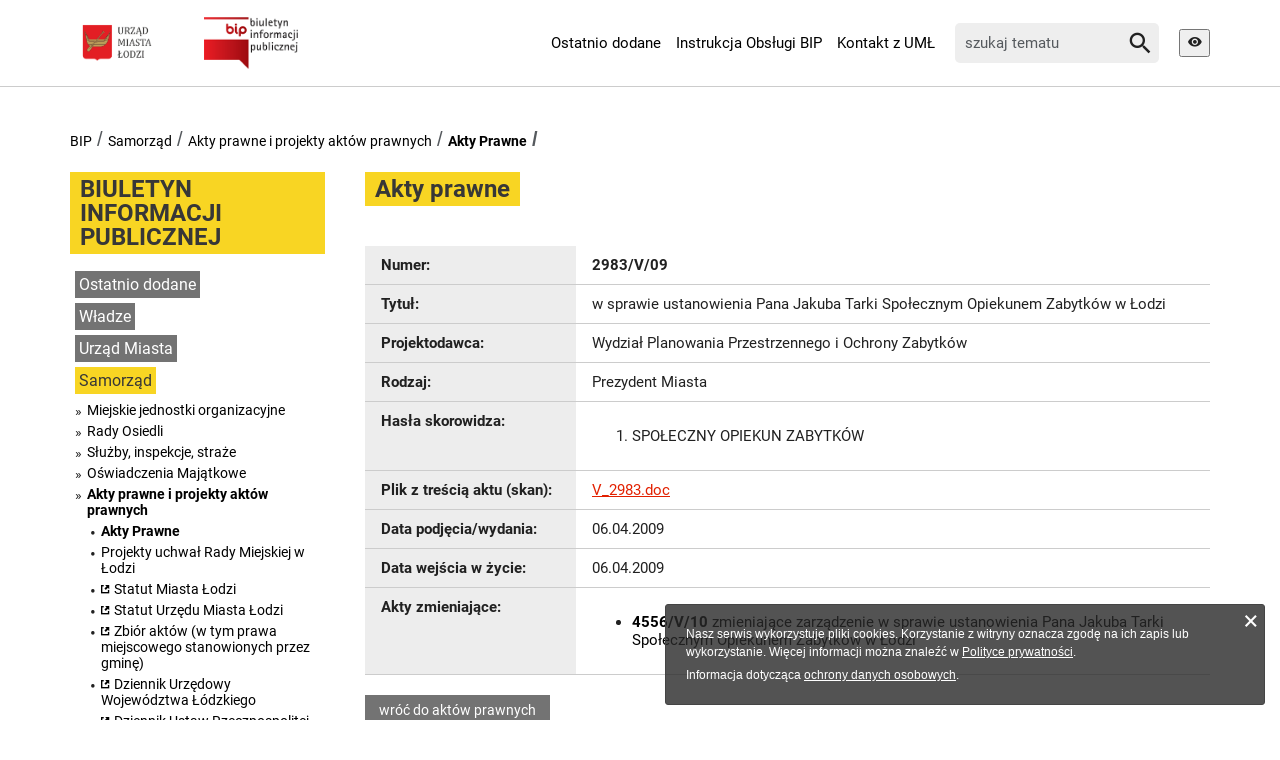

--- FILE ---
content_type: text/html; charset=utf-8
request_url: https://bip.uml.lodz.pl/samorzad/akty-prawne-i-projekty-aktow-prawnych/akty-prawne/?tx_edgelegalacts_legalacts%5BlegalAct%5D=21698&tx_edgelegalacts_legalacts%5Baction%5D=show&tx_edgelegalacts_legalacts%5Bcontroller%5D=LegalAct
body_size: 7761
content:
<!DOCTYPE html>
<html lang="pl">
<head>

<meta charset="utf-8">
<!-- 
	======= Created by Magprojekt [mprt.pl] ======= 2023 =======

	This website is powered by TYPO3 - inspiring people to share!
	TYPO3 is a free open source Content Management Framework initially created by Kasper Skaarhoj and licensed under GNU/GPL.
	TYPO3 is copyright 1998-2026 of Kasper Skaarhoj. Extensions are copyright of their respective owners.
	Information and contribution at https://typo3.org/
-->

<base href="https://bip.uml.lodz.pl/">
<link rel="icon" href="/typo3conf/ext/uml_portal/Resources/Public/Icons/favicon.ico" type="image/vnd.microsoft.icon">
<title>Akty Prawne: BIP ŁÓDŹ</title>
<meta http-equiv="x-ua-compatible" content="IE=edge" />
<meta name="generator" content="TYPO3 CMS" />
<meta name="viewport" content="width=device-width, initial-scale=1" />
<meta name="robots" content="index,follow" />
<meta property="og:title" content="Akty Prawne" />
<meta name="twitter:card" content="summary" />
<meta name="apple-mobile-web-app-capable" content="no" />


<link rel="stylesheet" href="/typo3temp/assets/css/d5546bd559935de54de7a14857893a86.css?1704480054" media="all">
<link rel="stylesheet" href="/typo3conf/ext/uml_portal/Resources/Public/Vendors/accessibility-toolbox/styles/css/accessibility.toolbox.css?1767106884" media="all">
<link rel="alternate stylesheet" href="/typo3conf/ext/uml_portal/Resources/Public/Css/highcontrast.css?1767106884" media="all" title="highcontrast">
<link rel="stylesheet" href="/typo3conf/ext/uml_portal/Resources/Public/Vendors/magnificpopup/magnific-popup.css?1767106884" media="all">
<link rel="stylesheet" href="/typo3conf/ext/uml_portal/Resources/Public/Vendors/mate.accordion/styles/css/mate.accordion.css?1767106884" media="all">
<link rel="stylesheet" href="/typo3conf/ext/uml_portal/Resources/Public/Vendors/slick/slick.css?1767106884" media="all">
<link rel="stylesheet" href="/typo3conf/ext/uml_portal/Resources/Public/Vendors/slick/slick-theme.css?1767106884" media="all">
<link rel="stylesheet" href="/typo3conf/ext/uml_portal/Resources/Public/Vendors/pickadate/themes/classic.css?1767106884" media="all">
<link rel="stylesheet" href="/typo3conf/ext/uml_portal/Resources/Public/Vendors/pickadate/themes/classic.date.css?1767106884" media="all">
<link rel="stylesheet" href="/typo3conf/ext/uml_portal/Resources/Public/Vendors/pickadate/themes/classic.time.css?1767106884" media="all">
<link rel="stylesheet" href="/typo3conf/ext/uml_portal/Resources/Public/Vendors/mediaelement/mediaelementplayer.css?1767106884" media="all">
<link rel="stylesheet" href="/typo3conf/ext/uml_portal/Resources/Public/Vendors/mediaelement-playlist/styles/css/mep-feature-playlist.css?1767106884" media="all">
<link rel="stylesheet" href="/typo3conf/ext/uml_portal/Resources/Public/Vendors/select2/select2.min.css?1767106884" media="all">
<link rel="stylesheet" href="/typo3conf/ext/uml_portal/Resources/Public/Css/mate.css?1767106884" media="all">
<link rel="stylesheet" href="/typo3conf/ext/uml_portal/Resources/Public/Vendors/cookie-box/styles/css/cookiebox.css?1767106884" media="all">
<link rel="stylesheet" href="/typo3conf/ext/uml_portal/Resources/Public/Vendors/tingle/tingle.min.css?1767106884" media="all">
<link rel="stylesheet" href="/typo3conf/ext/uml_portal/Resources/Public/Vendors/tooltipster/css/tooltipster.bundle.min.css?1767106884" media="all">
<link rel="stylesheet" href="/typo3conf/ext/uml_portal/Resources/Public/Vendors/tooltipster/css/plugins/tooltipster/sideTip/themes/tooltipster-sideTip-light.min.css?1767106884" media="all">
<link rel="stylesheet" href="/typo3conf/ext/uml_portal/Resources/Public/Vendors/twentytwenty/twentytwenty.css?1767106884" media="all">
<link rel="stylesheet" href="/typo3conf/ext/uml_portal/Resources/Public/Css/typo3_fsc.css?1767106884" media="all">
<link rel="stylesheet" href="/typo3conf/ext/uml_portal/Resources/Public/Css/project.css?1767106884" media="all">
<link rel="stylesheet" href="/typo3conf/ext/uml_portal/Resources/Public/Css/bip.css?1767106884" media="all">




<script src="/typo3conf/ext/uml_portal/Resources/Public/Vendors/accessibility-toolbox/accessibility.toolbox.js?1767106884"></script>
<script src="/typo3conf/ext/uml_portal/Resources/Public/JavaScript/Dist/banners.js?1767106884"></script>



<script async src="//ads.biblioteka.lodz.pl/www/delivery/asyncjs.php"></script>        <!-- Global site tag (gtag.js) - Google Analytics -->
        <script async src="https://www.googletagmanager.com/gtag/js?id=UA-25825547-40"></script>
        <script>
            window.dataLayer = window.dataLayer || [];
            function gtag(){dataLayer.push(arguments);}
            gtag('js', new Date());
            gtag('config', 'UA-25825547-40');
        </script>
<link rel="canonical" href="https://bip.uml.lodz.pl/samorzad/akty-prawne-i-projekty-aktow-prawnych/akty-prawne/?tx_edgelegalacts_legalacts%5Bdemand%5D%5Bade%5D=&amp;tx_edgelegalacts_legalacts%5Bdemand%5D%5Bads%5D=&amp;tx_edgelegalacts_legalacts%5Bdemand%5D%5Bapde%5D=&amp;tx_edgelegalacts_legalacts%5Bdemand%5D%5Bapds%5D=&amp;tx_edgelegalacts_legalacts%5Bdemand%5D%5Bbflde%5D=&amp;tx_edgelegalacts_legalacts%5Bdemand%5D%5Bbflds%5D=&amp;tx_edgelegalacts_legalacts%5Bdemand%5D%5Bdesigners%5D%5B0%5D=&amp;tx_edgelegalacts_legalacts%5Bdemand%5D%5Bsymbol%5D=54%2F2026&amp;tx_edgelegalacts_legalacts%5Bdemand%5D%5Btags%5D%5B0%5D=&amp;tx_edgelegalacts_legalacts%5Bdemand%5D%5Btde%5D=&amp;tx_edgelegalacts_legalacts%5Bdemand%5D%5Btds%5D=&amp;tx_edgelegalacts_legalacts%5Bdemand%5D%5Btitle%5D=&amp;tx_edgelegalacts_legalacts%5Bdemand%5D%5Btypes%5D%5B0%5D=&amp;tx_edgelegalacts_legalacts%5B__referrer%5D%5B%40action%5D=list&amp;tx_edgelegalacts_legalacts%5B__referrer%5D%5B%40controller%5D=LegalAct&amp;tx_edgelegalacts_legalacts%5B__referrer%5D%5B%40extension%5D=EdgeLegalActs&amp;tx_edgelegalacts_legalacts%5B__referrer%5D%5B%40request%5D=%7B%22%40extension%22%3A%22EdgeLegalActs%22%2C%22%40controller%22%3A%22LegalAct%22%2C%22%40action%22%3A%22list%22%7De333be0434d3aff0f178fb95e3b84b2f1d507771&amp;tx_edgelegalacts_legalacts%5B__referrer%5D%5Barguments%5D=YTowOnt95b1b1cfe3f5faa2d0a6c5278e7be77ab312b41c3&amp;tx_edgelegalacts_legalacts%5B__trustedProperties%5D=%7B%22demand%22%3A%7B%22symbol%22%3A1%2C%22title%22%3A1%2C%22types%22%3A%5B1%5D%2C%22tags%22%3A%5B1%5D%2C%22designers%22%3A%5B1%5D%2C%22tds%22%3A1%2C%22tde%22%3A1%2C%22ads%22%3A1%2C%22ade%22%3A1%2C%22apds%22%3A1%2C%22apde%22%3A1%2C%22bflds%22%3A1%2C%22bflde%22%3A1%7D%7D3eca82386c1a819adc7d5584c35656e5a9312a86&amp;__umlf=1&amp;cHash=d930470a80b39c6ea325f78bb7732263"/>


<!-- VhsAssetsDependenciesLoaded inlinejs -->
</head>
<body class="is-subpage section-color--gold" data-page-level=3 >
<ul id="accessible-menu">
    <li><a href="/samorzad/akty-prawne-i-projekty-aktow-prawnych/akty-prawne/?tx_edgelegalacts_legalacts%5B__referrer%5D%5B%40extension%5D=EdgeLegalActs&tx_edgelegalacts_legalacts%5B__referrer%5D%5B%40controller%5D=LegalAct&tx_edgelegalacts_legalacts%5B__referrer%5D%5B%40action%5D=list&tx_edgelegalacts_legalacts%5B__referrer%5D%5Barguments%5D=YTowOnt95b1b1cfe3f5faa2d0a6c5278e7be77ab312b41c3&tx_edgelegalacts_legalacts%5B__referrer%5D%5B%40request%5D=%7B%22%40extension%22%3A%22EdgeLegalActs%22%2C%22%40controller%22%3A%22LegalAct%22%2C%22%40action%22%3A%22list%22%7De333be0434d3aff0f178fb95e3b84b2f1d507771&tx_edgelegalacts_legalacts%5B__trustedProperties%5D=%7B%22demand%22%3A%7B%22symbol%22%3A1%2C%22title%22%3A1%2C%22types%22%3A%5B1%5D%2C%22tags%22%3A%5B1%5D%2C%22designers%22%3A%5B1%5D%2C%22tds%22%3A1%2C%22tde%22%3A1%2C%22ads%22%3A1%2C%22ade%22%3A1%2C%22apds%22%3A1%2C%22apde%22%3A1%2C%22bflds%22%3A1%2C%22bflde%22%3A1%7D%7D3eca82386c1a819adc7d5584c35656e5a9312a86&__umlf=1&tx_edgelegalacts_legalacts%5Bdemand%5D%5Bsymbol%5D=54%2F2026&tx_edgelegalacts_legalacts%5Bdemand%5D%5Btitle%5D=&tx_edgelegalacts_legalacts%5Bdemand%5D%5Btypes%5D%5B0%5D=&tx_edgelegalacts_legalacts%5Bdemand%5D%5Btags%5D%5B0%5D=&tx_edgelegalacts_legalacts%5Bdemand%5D%5Bdesigners%5D%5B0%5D=&tx_edgelegalacts_legalacts%5Bdemand%5D%5Btds%5D=&tx_edgelegalacts_legalacts%5Bdemand%5D%5Btde%5D=&tx_edgelegalacts_legalacts%5Bdemand%5D%5Bads%5D=&tx_edgelegalacts_legalacts%5Bdemand%5D%5Bade%5D=&tx_edgelegalacts_legalacts%5Bdemand%5D%5Bapds%5D=&tx_edgelegalacts_legalacts%5Bdemand%5D%5Bapde%5D=&tx_edgelegalacts_legalacts%5Bdemand%5D%5Bbflds%5D=&tx_edgelegalacts_legalacts%5Bdemand%5D%5Bbflde%5D=#accessible-aside-nav" tabindex="1">Menu główne</a></li>
    <li><a href="/samorzad/akty-prawne-i-projekty-aktow-prawnych/akty-prawne/?tx_edgelegalacts_legalacts%5B__referrer%5D%5B%40extension%5D=EdgeLegalActs&tx_edgelegalacts_legalacts%5B__referrer%5D%5B%40controller%5D=LegalAct&tx_edgelegalacts_legalacts%5B__referrer%5D%5B%40action%5D=list&tx_edgelegalacts_legalacts%5B__referrer%5D%5Barguments%5D=YTowOnt95b1b1cfe3f5faa2d0a6c5278e7be77ab312b41c3&tx_edgelegalacts_legalacts%5B__referrer%5D%5B%40request%5D=%7B%22%40extension%22%3A%22EdgeLegalActs%22%2C%22%40controller%22%3A%22LegalAct%22%2C%22%40action%22%3A%22list%22%7De333be0434d3aff0f178fb95e3b84b2f1d507771&tx_edgelegalacts_legalacts%5B__trustedProperties%5D=%7B%22demand%22%3A%7B%22symbol%22%3A1%2C%22title%22%3A1%2C%22types%22%3A%5B1%5D%2C%22tags%22%3A%5B1%5D%2C%22designers%22%3A%5B1%5D%2C%22tds%22%3A1%2C%22tde%22%3A1%2C%22ads%22%3A1%2C%22ade%22%3A1%2C%22apds%22%3A1%2C%22apde%22%3A1%2C%22bflds%22%3A1%2C%22bflde%22%3A1%7D%7D3eca82386c1a819adc7d5584c35656e5a9312a86&__umlf=1&tx_edgelegalacts_legalacts%5Bdemand%5D%5Bsymbol%5D=54%2F2026&tx_edgelegalacts_legalacts%5Bdemand%5D%5Btitle%5D=&tx_edgelegalacts_legalacts%5Bdemand%5D%5Btypes%5D%5B0%5D=&tx_edgelegalacts_legalacts%5Bdemand%5D%5Btags%5D%5B0%5D=&tx_edgelegalacts_legalacts%5Bdemand%5D%5Bdesigners%5D%5B0%5D=&tx_edgelegalacts_legalacts%5Bdemand%5D%5Btds%5D=&tx_edgelegalacts_legalacts%5Bdemand%5D%5Btde%5D=&tx_edgelegalacts_legalacts%5Bdemand%5D%5Bads%5D=&tx_edgelegalacts_legalacts%5Bdemand%5D%5Bade%5D=&tx_edgelegalacts_legalacts%5Bdemand%5D%5Bapds%5D=&tx_edgelegalacts_legalacts%5Bdemand%5D%5Bapde%5D=&tx_edgelegalacts_legalacts%5Bdemand%5D%5Bbflds%5D=&tx_edgelegalacts_legalacts%5Bdemand%5D%5Bbflde%5D=#accessible-body" tabindex="2">Przeskocz do treści</a></li>
    <li><a href="/samorzad/akty-prawne-i-projekty-aktow-prawnych/akty-prawne/?tx_edgelegalacts_legalacts%5B__referrer%5D%5B%40extension%5D=EdgeLegalActs&tx_edgelegalacts_legalacts%5B__referrer%5D%5B%40controller%5D=LegalAct&tx_edgelegalacts_legalacts%5B__referrer%5D%5B%40action%5D=list&tx_edgelegalacts_legalacts%5B__referrer%5D%5Barguments%5D=YTowOnt95b1b1cfe3f5faa2d0a6c5278e7be77ab312b41c3&tx_edgelegalacts_legalacts%5B__referrer%5D%5B%40request%5D=%7B%22%40extension%22%3A%22EdgeLegalActs%22%2C%22%40controller%22%3A%22LegalAct%22%2C%22%40action%22%3A%22list%22%7De333be0434d3aff0f178fb95e3b84b2f1d507771&tx_edgelegalacts_legalacts%5B__trustedProperties%5D=%7B%22demand%22%3A%7B%22symbol%22%3A1%2C%22title%22%3A1%2C%22types%22%3A%5B1%5D%2C%22tags%22%3A%5B1%5D%2C%22designers%22%3A%5B1%5D%2C%22tds%22%3A1%2C%22tde%22%3A1%2C%22ads%22%3A1%2C%22ade%22%3A1%2C%22apds%22%3A1%2C%22apde%22%3A1%2C%22bflds%22%3A1%2C%22bflde%22%3A1%7D%7D3eca82386c1a819adc7d5584c35656e5a9312a86&__umlf=1&tx_edgelegalacts_legalacts%5Bdemand%5D%5Bsymbol%5D=54%2F2026&tx_edgelegalacts_legalacts%5Bdemand%5D%5Btitle%5D=&tx_edgelegalacts_legalacts%5Bdemand%5D%5Btypes%5D%5B0%5D=&tx_edgelegalacts_legalacts%5Bdemand%5D%5Btags%5D%5B0%5D=&tx_edgelegalacts_legalacts%5Bdemand%5D%5Bdesigners%5D%5B0%5D=&tx_edgelegalacts_legalacts%5Bdemand%5D%5Btds%5D=&tx_edgelegalacts_legalacts%5Bdemand%5D%5Btde%5D=&tx_edgelegalacts_legalacts%5Bdemand%5D%5Bads%5D=&tx_edgelegalacts_legalacts%5Bdemand%5D%5Bade%5D=&tx_edgelegalacts_legalacts%5Bdemand%5D%5Bapds%5D=&tx_edgelegalacts_legalacts%5Bdemand%5D%5Bapde%5D=&tx_edgelegalacts_legalacts%5Bdemand%5D%5Bbflds%5D=&tx_edgelegalacts_legalacts%5Bdemand%5D%5Bbflde%5D=#accessible-footer" tabindex="3">Stopka</a></li>
</ul>

<header class="box--fluid">
    <div class="box">
        

<div class="row nav-bip">
	<div class="col-3 col-12--phone col-5--tablet box--flex logos-wrapper">
		
		<figure class="logos logos--bip">
			<a href="https://uml.lodz.pl/" tabindex="4"><img src="https://uml.lodz.pl/files/public/banery/logo_herb.png" height="52" alt="Urząd Miasta Łodzi"></a>
			<a href="https://www.gov.pl/bip" target="_blank" rel="noreferrer"><img src="/typo3conf/ext/uml_portal/Resources/Public/Images/bip/bip-logo.png" alt="BIP UMŁ"></a>
			
		</figure>
	</div>

	<div class="col-6 col-12--phone col-7--tablet nav">
		<ul class="nav-site list-inline" id="accessible-aside-nav"><li><a href="/ostatnio-dodane/">Ostatnio dodane</a></li><li><a href="/inne-informacje/instrukcja-obslugi-bip/">Instrukcja Obsługi BIP</a></li><li><a href="/urzad-miasta/kontakt-z-uml/">Kontakt z UMŁ</a></li></ul>
	</div>
	
	<div class="col-3 col-12--phone col-12--tablet d-flex align-items-center">
		<div class="flex-grow-1">
			<div class="tx_solr">
	
	
	<div class="header__searchbox">
		<form method="get" id="tx-solr-search-form-pi-search" action="/wyszukiwanie/" data-suggest="/wyszukiwanie?type=7384" data-suggest-header="Top Results" accept-charset="utf-8">
			<div class="fieldset-group">
				

				

				<label for="searchInput" class="hidden">Wyszukaj w serwisie</label>
				<input id="searchInput" type="search" class="tx-solr-q js-solr-q tx-solr-suggest tx-solr-suggest-focus form-control" name="tx_solr[q]" value="" placeholder="szukaj tematu" />
				<button class="btn btn--transparent tx-solr-submit" type="submit">
					<span class="hidden">Szukaj</span>
					<span class="icon-search"></span>
				</button>
			</div>
		</form>
	</div>


</div>
		</div>
		<div class="nav-tools ml-2">
			<button data-theme-switcher="highcontrast" title="Wysoki kontrast" tabindex="6">
				<span class="hidden">Wysoki kontrast</span>
				<span class="icon-visibility"></span>
			</button>
		</div>
	</div>
</div>

    </div>
</header>

<main id="accessible-body" class="box">
    
    <ul class="breadcrumbs list-path">
        <li><a href="/">BIP</a></li><li><a href="/samorzad/">Samorząd</a></li><li><a href="/samorzad/akty-prawne-i-projekty-aktow-prawnych/">Akty prawne i projekty aktów prawnych</a></li><li class="active"><a href="/samorzad/akty-prawne-i-projekty-aktow-prawnych/akty-prawne/">Akty Prawne</a></li>
        <li class="aside-nav-collapse hidden--desktop hidden--tablet">
            <span class="icon-menu" data-js-trigger="aside-nav" data-js-target=".aside-container"></span>
        </li>
    </ul>
    
    <div class="row">
        <div class="col-3 col-12--phone aside">
            <div class="aside-container">
                
                    <div class="section-header"><span><a href="/">BIULETYN INFORMACJI PUBLICZNEJ</a></span></div><ul class="aside-nav list-unstyled"><li><a href="/ostatnio-dodane/">Ostatnio dodane</a></li><li class="aside-nav__has-subnav"><a href="/wladze/">Władze</a><ul class="aside-nav__subnav list-unstyled"><li class="aside-nav__has-subnav"><a href="/wladze/rada-miejska-w-lodzi/">Rada Miejska w Łodzi</a></li><li class="aside-nav__has-subnav"><a href="/wladze/prezydent-miasta-lodzi/">Prezydent Miasta Łodzi</a></li><li class="aside-nav__has-subnav"><a href="/wladze/wiceprezydenci-miasta-lodzi/">Wiceprezydenci Miasta Łodzi</a></li><li><a href="/wladze/sekretarz-miasta-lodzi/">Sekretarz Miasta Łodzi</a></li><li><a href="/wladze/skarbnik-miasta-lodzi/">Skarbnik Miasta Łodzi</a></li></ul></li><li class="aside-nav__has-subnav"><a href="/urzad-miasta/">Urząd Miasta</a><ul class="aside-nav__subnav list-unstyled"><li><a href="/urzad-miasta/kontakt-z-uml/">Kontakt z UMŁ</a></li><li><a href="https://uml.lodz.pl/urzad/" target="_blank">Serwis internetowy Urzędu</a></li><li><a href="/urzad-miasta/obsluga-informacyjno-kancelaryjna-urzedu/">Obsługa informacyjno-kancelaryjna Urzędu</a></li><li><a href="/urzad-miasta/komorki-organizacyjne-urzedu/">Komórki organizacyjne Urzędu</a></li><li><a href="/urzad-miasta/godziny-pracy-urzedu-miasta-lodzi/">Godziny pracy Urzędu Miasta Łodzi</a></li><li><a href="/urzad-miasta/statut-urzedu-miasta-lodzi/">Statut Urzędu Miasta Łodzi</a></li><li><a href="/urzad-miasta/regulamin-organizacyjny-urzedu-miasta-lodzi/">Regulamin organizacyjny Urzędu Miasta Łodzi</a></li><li><a href="https://bip.uml.lodz.pl/files/bip/public/BIP_SS/OU_schemat_20260101_20260102.pdf" target="_blank">Schemat organizacyjny Urzędu Miasta Łodzi</a></li><li class="aside-nav__has-subnav"><a href="/urzad-miasta/zalatw-sprawe-urzedowa/">Załatw sprawę urzędową</a></li><li class="aside-nav__has-subnav"><a href="/urzad-miasta/ogloszenia-i-zawiadomienia/">Ogłoszenia i zawiadomienia</a></li><li class="aside-nav__has-subnav"><a href="/urzad-miasta/przetargi/">Przetargi</a></li><li class="aside-nav__has-subnav"><a href="/urzad-miasta/petycje/">Petycje</a></li><li><a href="https://bip.uml.lodz.pl/urzad-miasta/zalatw-sprawe-urzedowa/wyszukiwarka-spraw/sprawy-obywatelskie/skargi-wnioski-informacje/ka-01445/">Skargi i wnioski</a></li><li class="aside-nav__has-subnav"><a href="/urzad-miasta/informacje-dla-osob-z-niepelnosprawnosciami/">Informacje dla osób z niepełnosprawnościami</a></li><li><a href="/urzad-miasta/kontrole/">Kontrole</a></li><li class="aside-nav__has-subnav"><a href="/urzad-miasta/programy-publikacje-raporty/">Programy, Publikacje, Raporty</a></li><li class="aside-nav__has-subnav"><a href="/urzad-miasta/rejestry-ewidencje-archiwa-w-tym-nieudostepnione-w-bip/">Rejestry, ewidencje, archiwa (w tym nieudostępnione w BIP)</a></li></ul></li><li class="aside-nav__has-subnav active"><a href="/samorzad/">Samorząd</a><ul class="aside-nav__subnav list-unstyled"><li class="aside-nav__has-subnav"><a href="/samorzad/miejskie-jednostki-organizacyjne/">Miejskie jednostki organizacyjne</a></li><li class="aside-nav__has-subnav"><a href="/samorzad/rady-osiedli/">Rady Osiedli</a></li><li><a href="/samorzad/sluzby-inspekcje-straze/">Służby, inspekcje, straże</a></li><li class="aside-nav__has-subnav"><a href="/samorzad/oswiadczenia-majatkowe/">Oświadczenia Majątkowe</a></li><li class="aside-nav__has-subnav active"><a href="/samorzad/akty-prawne-i-projekty-aktow-prawnych/">Akty prawne i projekty aktów prawnych</a><ul class="aside-nav__subnav list-unstyled"><li class="active"><a href="/samorzad/akty-prawne-i-projekty-aktow-prawnych/akty-prawne/">Akty Prawne</a></li><li><a href="/wladze/rada-miejska-w-lodzi/projekty-uchwal-rady-miejskiej-w-lodzi/">Projekty uchwał Rady Miejskiej w Łodzi</a></li><li><a href="https://bip.uml.lodz.pl/samorzad/akty-prawne-i-projekty-aktow-prawnych/akty-prawne/?tx_edgelegalacts_legalacts%5BlegalAct%5D=49796&amp;tx_edgelegalacts_legalacts%5Baction%5D=show&amp;tx_edgelegalacts_legalacts%5Bcontroller%5D=LegalAct">Statut Miasta Łodzi</a></li><li><a href="http://bip.uml.lodz.pl/samorzad/akty-prawne-i-projekty-aktow-prawnych/akty-prawne/?tx_edgelegalacts_legalacts%5BlegalAct%5D=17136&amp;tx_edgelegalacts_legalacts%5Baction%5D=show&amp;tx_edgelegalacts_legalacts%5Bcontroller%5D=LegalAct">Statut Urzędu Miasta Łodzi</a></li><li><a href="http://prawomiejscowe.pl/">Zbiór aktów (w tym prawa miejscowego stanowionych przez gminę)</a></li><li><a href="http://dziennik.lodzkie.eu/actbymonths">Dziennik Urzędowy Województwa Łódzkiego</a></li><li><a href="http://dziennikustaw.gov.pl/">Dziennik Ustaw Rzeczpospolitej Polskiej</a></li><li><a href="http://monitorpolski.gov.pl/">Monitor Polski</a></li><li><a href="/samorzad/akty-prawne-i-projekty-aktow-prawnych/wzory-urzedowego-formularza-wniosku-o-przyznanie-prawa-pomocy-w-postepowaniu-przed-sadami-administracyjnymi/">Wzory urzędowego formularza wniosku o przyznanie prawa pomocy w postępowaniu przed sądami administracyjnymi</a></li><li class="aside-nav__has-subnav"><a href="/samorzad/akty-prawne-i-projekty-aktow-prawnych/informacja-o-dzialalnosci-lobbingowej-w-procesie-stanowienia-prawa/">Informacja o działalności lobbingowej w procesie stanowienia prawa</a></li></ul></li><li class="aside-nav__has-subnav"><a href="/samorzad/wybory/">Wybory</a></li></ul></li><li class="aside-nav__has-subnav"><a href="/miasto/">Miasto</a><ul class="aside-nav__subnav list-unstyled"><li class="aside-nav__has-subnav"><a href="/miasto/budzet-miasta/">Budżet Miasta</a></li><li><a href="/miasto/dokumenty-strategiczne-miasta/">Dokumenty strategiczne miasta</a></li><li class="aside-nav__has-subnav"><a href="/miasto/informacja-o-stanie-miasta/">Informacja o stanie miasta</a></li><li><a href="/miasto/spolki-z-udzialem-miasta/">Spółki z udziałem miasta</a></li><li class="aside-nav__has-subnav"><a href="/miasto/lodzka-karta-duzej-rodziny/">Łódzka Karta Dużej Rodziny</a></li><li class="aside-nav__has-subnav"><a href="/miasto/dla-inwestora/">Dla inwestora</a></li><li class="aside-nav__has-subnav"><a href="/miasto/organizacje-pozarzadowe/">Organizacje pozarządowe</a></li><li><a href="/miasto/komunikat-centrum-zarzadzania-kryzysowego/">Komunikat Centrum Zarządzania Kryzysowego</a></li><li><a href="/miasto/kalendarz-imprez-zgloszonych-do-urzedu-miasta-lodzi/">Kalendarz imprez zgłoszonych do Urzędu Miasta Łodzi</a></li><li><a href="/miasto/zgromadzenia/">Zgromadzenia</a></li><li><a href="/urzad-miasta/programy-publikacje-raporty/zdrowie/">Zdrowie</a></li><li><a href="/miasto/miasta-partnerskie/">Miasta Partnerskie</a></li><li class="aside-nav__has-subnav"><a href="/miasto/konsultacje-spoleczne-2/">Konsultacje społeczne</a></li><li><a href="/miasto/powiatowa-rada-rynku-pracy/tytul-domyslny/">Komitet Audytu dla miasta Łodzi</a></li><li class="aside-nav__has-subnav"><a href="/miasto/powiatowa-rada-rynku-pracy/">Powiatowa Rada Rynku Pracy</a></li><li><a href="/miasto/lodzka-rada-sportu/">Łódzka Rada Sportu</a></li></ul></li><li class="aside-nav__has-subnav"><a href="/inne-informacje/">Inne informacje</a><ul class="aside-nav__subnav list-unstyled"><li class="aside-nav__has-subnav"><a href="/inne-informacje/deklaracja-dostepnosci/">Deklaracja dostępności</a></li><li><a href="/inne-informacje/koordynator-dostepnosci/">Koordynator Dostępności</a></li><li class="aside-nav__has-subnav"><a href="/inne-informacje/ochrona-danych-osobowych/">Ochrona danych osobowych</a></li><li><a href="/inne-informacje/cyberbezpieczenstwo/">Cyberbezpieczeństwo</a></li><li><a href="/inne-informacje/polityka-prywatnosci/">Polityka prywatności</a></li><li><a href="/inne-informacje/ponowne-wykorzystywanie/">Ponowne wykorzystywanie</a></li><li><a href="/inne-informacje/zglos-naruszenie/">Zgłoś naruszenie</a></li><li><a href="/inne-informacje/zglos-naruszenie-zgloszenia-zewnetrzne/">Zgłoś naruszenie - zgłoszenia zewnętrzne</a></li><li><a href="/inne-informacje/instrukcja-obslugi-bip/">Instrukcja Obsługi BIP</a></li><li><a href="/inne-informacje/slownik-skrotow/">Słownik skrótów</a></li><li><a href="/inne-informacje/redakcja-bip/">Redakcja BIP</a></li></ul></li><li><a href="/inne-informacje/deklaracja-dostepnosci/">Deklaracja dostępności</a></li><li><a href="/mapa-strony/">Mapa strony</a></li></ul>
                
                
                
    

            <div id="c19609" class="content-section content-layout-0 frame-default frame-type-html">
                
                
                    



                
                
                

    <hr>
<div>
 <div class="section-header section-header--sticked section-header--margin-top-0 h3"><span>Wyszukiwarki</span></div>
 <ul class="inline-nav">
  	<li><a href="https://bip.uml.lodz.pl/">Wyszukiwarka BIP</a></li>
    <li><a href="https://bip.uml.lodz.pl/samorzad/akty-prawne-i-projekty-aktow-prawnych/akty-prawne/">Wyszukiwarka aktów prawnych</a></li>
    <li><a href="https://bip.uml.lodz.pl/urzad-miasta/zalatw-sprawe-urzedowa/wyszukiwarka-spraw/">Wyszukiwarka spraw (baza wiedzy)</a></li>
    <li><a href="https://bip.uml.lodz.pl/urzad-miasta/przetargi/">Zamówienia publiczne</a></li> 
    <!--<li><a href="https://bip.uml.lodz.pl/urzad-miasta/przetargi/zamowienia-publiczne-powyzej-30000-euro-zamowienia-o-wartosci-przekraczajacej-kwote-130-000-zl/">Zamówienia publiczne powyżej 130&nbsp;000&nbsp;zł</a></li>-->
    <li><a href="https://bip.uml.lodz.pl/urzad-miasta/ogloszenia-i-zawiadomienia/zawiadomienia-wydzialu-urbanistyki-i-architektury/">Zawiadomienia Wydziału Urbanistyki i Architektury</a></li>
    <li><a href="https://bip.uml.lodz.pl/urzad-miasta/ogloszenia-i-zawiadomienia/zawiadomienia-wydzialu-ochrony-srodowiska-i-rolnictwa/">Zawiadomienia Wydziału Ochrony Środowiska i Rolnictwa</a></li>
    <li><a href="https://bip.uml.lodz.pl/samorzad/oswiadczenia-majatkowe/wyszukiwarka-oswiadczen-majatkowych/">Wyszukiwarka oświadczeń majątkowcyh</a></li>
    <li><a href="https://bip.uml.lodz.pl/wladze/rada-miejska-w-lodzi/interpelacje-i-zapytania-radnych/">Wyszukiwarka interpelacji</a></li>
  </ul>
</div>


                
                    



                
                
                    



                
            </div>

        


            </div>
        </div>
        <div class="col-9 col-12--phone main-section">
            <!--TYPO3SEARCH_begin-->
            
            
    

            <div id="c126472" class="content-section content-layout-0 frame-default frame-type-header">
                
                
                    



                
                
                    

    
        

		<h1 class="ce-header section-header">
			<span class="section-header-bkg">Akty prawne</span>
		</h1>
	


        


        


    


                
                
                
                    



                
                
                    



                
            </div>

        


    

            <div id="c4904" class="content-section content-layout-0 frame-default frame-type-list">
                
                
                    



                
                
                    

    


                
                

    
        
<div class="tx-edge-legal-acts">
	
    <table class="table">
        <tbody>
        <tr>
            <th style="width: 25%;">Numer:</th>
            <td>
                <strong>2983/V/09</strong>
                
                        
                    
            </td>
        </tr>

        <tr>
            <th>Tytuł:</th>
            <td>w sprawie ustanowienia Pana Jakuba Tarki Społecznym Opiekunem Zabytków w Łodzi</td>
        </tr>

        
            <tr>
                <th>Projektodawca:</th>
                <td>Wydział Planowania Przestrzennego i Ochrony Zabytków</td>
            </tr>
        

        
            <tr>
                <th>Rodzaj:</th>
                <td>Prezydent Miasta</td>
            </tr>
        

        
            <tr>
                <th>Hasła skorowidza:</th>
                <td>
                    <ol>
                        
                            <li>SPOŁECZNY OPIEKUN ZABYTKÓW</li>
                        
                    </ol>
                </td>
            </tr>
        

        
                
                    <tr>
                        <th>Plik z treścią aktu (skan):</th>
                        <td>
                            <a href="/files/bip/public/akty_prawne/V_2983.doc" target="_blank" class="legal-act--attachment--link">
                                V_2983.doc
                            </a>
                        </td>
                    </tr>
                
            

        


        
            <tr>
                <th>Data podjęcia/wydania:</th>
                <td>06.04.2009</td>
            </tr>
        

        

        

        

        
            <tr>
                <th>Data wejścia w życie:</th>
                <td>06.04.2009</td>
            </tr>
        

        

        
  

        
  

        
  

        
  
    <tr>
      <th>Akty zmieniające:</th>
      <td>
        <ul>
          
            <li>
              <a href="/samorzad/akty-prawne-i-projekty-aktow-prawnych/akty-prawne/?tx_edgelegalacts_legalacts%5Baction%5D=show&amp;tx_edgelegalacts_legalacts%5Bcontroller%5D=LegalAct&amp;tx_edgelegalacts_legalacts%5BlegalAct%5D=23952&amp;cHash=14564955addfd6b29d4ad2cbfd0c0260">
                <strong>4556/V/10</strong> zmieniające zarządzenie w sprawie ustanowienia Pana Jakuba Tarki Społecznym Opiekunem Zabytków w Łodzi
              </a>
            </li>
          
        </ul>
      </td>
    </tr>
  

        
  

        
  


        </tbody>
    </table>

    <div class="article-item__backlink">
        <div class="article-item__backlink">
            <a class="btn btn--sm" href="/samorzad/akty-prawne-i-projekty-aktow-prawnych/akty-prawne/">
                wróć do aktów prawnych
            </a>
        </div>
    </div>

</div>
    


                
                    



                
                
                    



                
            </div>

        


            <!--TYPO3SEARCH_end-->

            

            
    
        <hr>
        

        
            <div class="accordion-section accordion--change-history">
                <div>

                        
                                <script>
                                    function metricShow(e){
                                        var url = window.location.href;
                                        if(url.indexOf("?") > 0){
                                            url = url + "&metricShow#metricBox"
                                        }else{
                                            url = url + "?metricShow#metricBox"
                                        }
                                        window.open(url,"_self")
                                        e.preventDefault();
                                    }
                                </script>
                                <article>
                                    <a href="#" class="accordion-item-heading" onclick="metricShow(event)">
                                        Metryka strony i historia zmian <span class="icon-arrow-down"></span>
                                    </a>
                                </article>
                            


                </div>
            </div>
        
    

        </div>
    </div>

</main>

<footer class="footer" id="accessible-footer">
    
            

<div class="box">
    <div class="row">
        <div class="col-9 col-8--tablet col-12--phone">
            <div class="row footer__nav">
                <div class="col-3 col-6--tablet col-6--phone grid-phone-add-gutter-bottom"><strong class="footer__nav__header">Informacja urzędowa:</strong><ul class="list-unstyled"><li><a href="/urzad-miasta/kontakt-z-uml/">Kontakt z UMŁ</a></li><li><a href="/urzad-miasta/obsluga-informacyjno-kancelaryjna-urzedu/">Informacja UMŁ</a></li><li><a href="/inne-informacje/ochrona-danych-osobowych/">Ochrona danych osobowych</a></li><li><a href="/inne-informacje/deklaracja-dostepnosci/">Deklaracja dostępności</a></li><li><a href="/urzad-miasta/programy-publikacje-raporty/polityka-jakosci-uml/">Polityka jakości UMŁ</a></li><li><a href="/mapa-strony/">Mapa strony</a></li></ul></div><div class="col-3 col-6--tablet col-6--phone grid-phone-add-gutter-bottom"><strong class="footer__nav__header">Załatw sprawę:</strong><ul class="list-unstyled"><li><a href="/urzad-miasta/zalatw-sprawe-urzedowa/wyszukiwarka-spraw/">Wyszukiwarka spraw</a></li><li><a href="/urzad-miasta/zalatw-sprawe-urzedowa/formularze-elektroniczne/">Formularze elektroniczne</a></li></ul></div><div class="col-3 col-6--tablet col-6--phone grid-phone-add-gutter-bottom"><strong class="footer__nav__header">Ogłoszenia i przetargi:</strong><ul class="list-unstyled"><li><a href="/urzad-miasta/ogloszenia-i-zawiadomienia/">Ogłoszenia i zawiadomienia</a></li><li><a href="/urzad-miasta/przetargi/">Zamówienia publiczne</a></li></ul></div><div class="col-3 col-6--tablet col-6--phone grid-phone-add-gutter-bottom"><strong class="footer__nav__header">Jednostki i spółki:</strong><ul class="list-unstyled"><li><a href="/urzad-miasta/komorki-organizacyjne-urzedu/">Urząd Miasta Łodzi</a></li><li><a href="/samorzad/miejskie-jednostki-organizacyjne/">Miejskie jednostki organizacyjne</a></li><li><a href="/miasto/spolki-z-udzialem-miasta/">Spółki z udziałem Miasta</a></li><li><a href="/samorzad/rady-osiedli/">Osiedla</a></li></ul></div>
            </div>
        </div>

        <div class="col-3 col-4--tablet col-12--phone footer__nav footer__infolinia box--flex--wrap">
            <div>
                <strong class="footer__nav__header">TELEFONICZNA INFORMACJA UMŁ - Call Center:</strong>
                <p class="nav-tel"><span class="icon icon-call"></span><a href="tel:+48 (42) 638 44 44">+48 (42) 638 44 44</a></p>
            </div>

            <div class="flex-order--before--phone">
                <strong class="footer__nav__header">Zobacz również</strong><ul class="list-unstyled"><li><a href="/przyjmowanie-zgloszen-interwencyjnych/">Przyjmowanie zgłoszeń interwencyjnych</a></li><li><a href="https://uml.lodz.pl/">Serwis internetowy UMŁ</a></li></ul>
            </div>
        </div>
    </div>
</div>

<div class="go-top hidden--desktop" id="go-top" >
    <span class="icon-arrow-up"></span>
</div>
        
</footer>








        <div id="fb-root"></div>
        <script async defer crossorigin="anonymous" src="https://connect.facebook.net/pl_PL/sdk.js#xfbml=1&version=v11.0" nonce="jYzCdwx3"></script>

        <script>window.twttr = (function(d, s, id) {
          var js, fjs = d.getElementsByTagName(s)[0],
            t = window.twttr || {};
          if (d.getElementById(id)) return t;
          js = d.createElement(s);
          js.id = id;
          js.src = "https://platform.twitter.com/widgets.js";
          fjs.parentNode.insertBefore(js, fjs);

          t._e = [];
          t.ready = function(f) {
            t._e.push(f);
          };

          return t;
        }(document, "script", "twitter-wjs"));</script>

<script src="/typo3conf/ext/powermail/Resources/Public/JavaScript/Powermail/Form.min.js?1676967672" defer="defer"></script>
<script src="/typo3conf/ext/uml_portal/Resources/Public/Vendors/jquery-2.2.4.min.js?1767106884"></script>
<script src="https://www.youtube.com/player_api"></script>
<script src="/typo3conf/ext/uml_portal/Resources/Public/Vendors/mate.accordion/mate.accordion.js?1767106884"></script>
<script src="/typo3conf/ext/uml_portal/Resources/Public/Vendors/magnificpopup/jquery.magnific-popup.min.js?1767106884"></script>
<script src="/typo3conf/ext/uml_portal/Resources/Public/Vendors/slick/slick.min.js?1767106884"></script>
<script src="/typo3conf/ext/uml_portal/Resources/Public/Vendors/tinysort.min.js?1767106884"></script>
<script src="/typo3conf/ext/uml_portal/Resources/Public/Vendors/mate-tools.js?1767106884"></script>
<script src="/typo3conf/ext/uml_portal/Resources/Public/JavaScript/Dist/home-page-tools.js?1767106884"></script>
<script src="/typo3conf/ext/uml_portal/Resources/Public/Vendors/pickadate/picker.js?1767106884"></script>
<script src="/typo3conf/ext/uml_portal/Resources/Public/Vendors/pickadate/picker.time.js?1767106884"></script>
<script src="/typo3conf/ext/uml_portal/Resources/Public/Vendors/pickadate/picker.date.js?1767106884"></script>
<script src="/typo3conf/ext/uml_portal/Resources/Public/Vendors/pickadate/translations/pl_PL.js?1767106884"></script>
<script src="/typo3conf/ext/uml_portal/Resources/Public/Vendors/mediaelement/mediaelement-and-player.min.js?1767106884"></script>
<script src="/typo3conf/ext/uml_portal/Resources/Public/Vendors/mediaelement/renderers/vimeo.min.js?1767106884"></script>
<script src="/typo3conf/ext/uml_portal/Resources/Public/Vendors/mediaelement/lang/pl.js?1767106884"></script>
<script src="/typo3conf/ext/uml_portal/Resources/Public/Vendors/mediaelement-playlist/mep-feature-playlist.js?1767106884"></script>
<script src="/typo3conf/ext/uml_portal/Resources/Public/Vendors/select2/select2.min.js?1767106884"></script>
<script src="/typo3conf/ext/uml_portal/Resources/Public/Vendors/svg-pan-zoom.min.js?1767106884"></script>
<script src="/typo3conf/ext/uml_portal/Resources/Public/Vendors/tooltipster/js/tooltipster.bundle.min.js?1767106884"></script>
<script src="/typo3conf/ext/uml_portal/Resources/Public/Vendors/twentytwenty/jquery.event.move.js?1767106884"></script>
<script src="/typo3conf/ext/uml_portal/Resources/Public/Vendors/twentytwenty/jquery.twentytwenty.js?1767106884"></script>
<script src="/typo3conf/ext/uml_portal/Resources/Public/Vendors/tingle/tingle.js?1767106884"></script>
<script src="/typo3conf/ext/uml_portal/Resources/Public/Vendors/sortable/Sortable.min.js?1767106884"></script>
<script src="/typo3conf/ext/uml_portal/Resources/Public/JavaScript/Dist/main.js?1767106884"></script>
<script src="/typo3conf/ext/uml_portal/Resources/Public/Vendors/iframeResizer/iframeResizer.min.js?1767106884"></script>
<script src="/typo3conf/ext/uml_portal/Resources/Public/Vendors/cookie-box/cookiebox.js?1767106884"></script>
<script src="/typo3conf/ext/solr/Resources/Public/JavaScript/JQuery/jquery.autocomplete.min.js?1686564681"></script>




<script type="text/javascript" src="/typo3temp/assets/vhs-assets-e637d3a459607222d1c277ecdaea0c02.js?1769679516"></script></body>
</html>

--- FILE ---
content_type: application/javascript
request_url: https://bip.uml.lodz.pl/typo3temp/assets/vhs-assets-e637d3a459607222d1c277ecdaea0c02.js?1769679516
body_size: 370
content:

    var cookieBox = new cookieBox({
    privacyPolicy: true,
    position: 'bottom-right',
    cookiesPageURL: '/inne-informacje/polityka-prywatnosci/',
    personalDataProtectionPageURL: '/inne-informacje/ochrona-danych-osobowych/',
    textMessage: '<p>Nasz serwis wykorzystuje pliki cookies. Korzystanie z witryny oznacza zgodę na ich zapis lub wykorzystanie. Więcej informacji można znaleźć w <a data-cookie-box-url>Polityce prywatności</a>.</p>'
        + '<p>Informacja dotycząca <a data-cookie-box-url2>ochrony danych osobowych</a>.</p>'
    });


